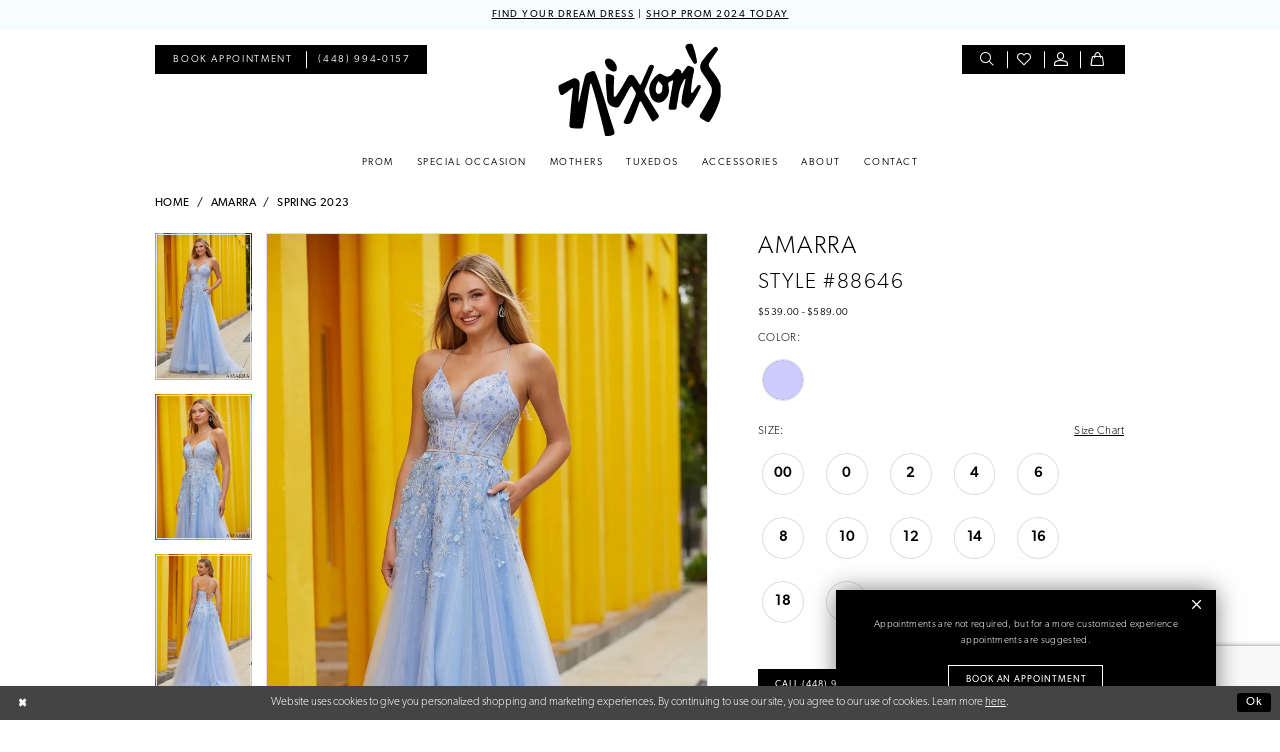

--- FILE ---
content_type: text/html; charset=utf-8
request_url: https://www.google.com/recaptcha/api2/anchor?ar=1&k=6Lcj_zIaAAAAAEPaGR6WdvVAhU7h1T3sbNdPWs4X&co=aHR0cHM6Ly93d3cubml4b25zY2xvdGhpbmcuY29tOjQ0Mw..&hl=en&v=PoyoqOPhxBO7pBk68S4YbpHZ&size=invisible&anchor-ms=20000&execute-ms=30000&cb=774vys120u0y
body_size: 48719
content:
<!DOCTYPE HTML><html dir="ltr" lang="en"><head><meta http-equiv="Content-Type" content="text/html; charset=UTF-8">
<meta http-equiv="X-UA-Compatible" content="IE=edge">
<title>reCAPTCHA</title>
<style type="text/css">
/* cyrillic-ext */
@font-face {
  font-family: 'Roboto';
  font-style: normal;
  font-weight: 400;
  font-stretch: 100%;
  src: url(//fonts.gstatic.com/s/roboto/v48/KFO7CnqEu92Fr1ME7kSn66aGLdTylUAMa3GUBHMdazTgWw.woff2) format('woff2');
  unicode-range: U+0460-052F, U+1C80-1C8A, U+20B4, U+2DE0-2DFF, U+A640-A69F, U+FE2E-FE2F;
}
/* cyrillic */
@font-face {
  font-family: 'Roboto';
  font-style: normal;
  font-weight: 400;
  font-stretch: 100%;
  src: url(//fonts.gstatic.com/s/roboto/v48/KFO7CnqEu92Fr1ME7kSn66aGLdTylUAMa3iUBHMdazTgWw.woff2) format('woff2');
  unicode-range: U+0301, U+0400-045F, U+0490-0491, U+04B0-04B1, U+2116;
}
/* greek-ext */
@font-face {
  font-family: 'Roboto';
  font-style: normal;
  font-weight: 400;
  font-stretch: 100%;
  src: url(//fonts.gstatic.com/s/roboto/v48/KFO7CnqEu92Fr1ME7kSn66aGLdTylUAMa3CUBHMdazTgWw.woff2) format('woff2');
  unicode-range: U+1F00-1FFF;
}
/* greek */
@font-face {
  font-family: 'Roboto';
  font-style: normal;
  font-weight: 400;
  font-stretch: 100%;
  src: url(//fonts.gstatic.com/s/roboto/v48/KFO7CnqEu92Fr1ME7kSn66aGLdTylUAMa3-UBHMdazTgWw.woff2) format('woff2');
  unicode-range: U+0370-0377, U+037A-037F, U+0384-038A, U+038C, U+038E-03A1, U+03A3-03FF;
}
/* math */
@font-face {
  font-family: 'Roboto';
  font-style: normal;
  font-weight: 400;
  font-stretch: 100%;
  src: url(//fonts.gstatic.com/s/roboto/v48/KFO7CnqEu92Fr1ME7kSn66aGLdTylUAMawCUBHMdazTgWw.woff2) format('woff2');
  unicode-range: U+0302-0303, U+0305, U+0307-0308, U+0310, U+0312, U+0315, U+031A, U+0326-0327, U+032C, U+032F-0330, U+0332-0333, U+0338, U+033A, U+0346, U+034D, U+0391-03A1, U+03A3-03A9, U+03B1-03C9, U+03D1, U+03D5-03D6, U+03F0-03F1, U+03F4-03F5, U+2016-2017, U+2034-2038, U+203C, U+2040, U+2043, U+2047, U+2050, U+2057, U+205F, U+2070-2071, U+2074-208E, U+2090-209C, U+20D0-20DC, U+20E1, U+20E5-20EF, U+2100-2112, U+2114-2115, U+2117-2121, U+2123-214F, U+2190, U+2192, U+2194-21AE, U+21B0-21E5, U+21F1-21F2, U+21F4-2211, U+2213-2214, U+2216-22FF, U+2308-230B, U+2310, U+2319, U+231C-2321, U+2336-237A, U+237C, U+2395, U+239B-23B7, U+23D0, U+23DC-23E1, U+2474-2475, U+25AF, U+25B3, U+25B7, U+25BD, U+25C1, U+25CA, U+25CC, U+25FB, U+266D-266F, U+27C0-27FF, U+2900-2AFF, U+2B0E-2B11, U+2B30-2B4C, U+2BFE, U+3030, U+FF5B, U+FF5D, U+1D400-1D7FF, U+1EE00-1EEFF;
}
/* symbols */
@font-face {
  font-family: 'Roboto';
  font-style: normal;
  font-weight: 400;
  font-stretch: 100%;
  src: url(//fonts.gstatic.com/s/roboto/v48/KFO7CnqEu92Fr1ME7kSn66aGLdTylUAMaxKUBHMdazTgWw.woff2) format('woff2');
  unicode-range: U+0001-000C, U+000E-001F, U+007F-009F, U+20DD-20E0, U+20E2-20E4, U+2150-218F, U+2190, U+2192, U+2194-2199, U+21AF, U+21E6-21F0, U+21F3, U+2218-2219, U+2299, U+22C4-22C6, U+2300-243F, U+2440-244A, U+2460-24FF, U+25A0-27BF, U+2800-28FF, U+2921-2922, U+2981, U+29BF, U+29EB, U+2B00-2BFF, U+4DC0-4DFF, U+FFF9-FFFB, U+10140-1018E, U+10190-1019C, U+101A0, U+101D0-101FD, U+102E0-102FB, U+10E60-10E7E, U+1D2C0-1D2D3, U+1D2E0-1D37F, U+1F000-1F0FF, U+1F100-1F1AD, U+1F1E6-1F1FF, U+1F30D-1F30F, U+1F315, U+1F31C, U+1F31E, U+1F320-1F32C, U+1F336, U+1F378, U+1F37D, U+1F382, U+1F393-1F39F, U+1F3A7-1F3A8, U+1F3AC-1F3AF, U+1F3C2, U+1F3C4-1F3C6, U+1F3CA-1F3CE, U+1F3D4-1F3E0, U+1F3ED, U+1F3F1-1F3F3, U+1F3F5-1F3F7, U+1F408, U+1F415, U+1F41F, U+1F426, U+1F43F, U+1F441-1F442, U+1F444, U+1F446-1F449, U+1F44C-1F44E, U+1F453, U+1F46A, U+1F47D, U+1F4A3, U+1F4B0, U+1F4B3, U+1F4B9, U+1F4BB, U+1F4BF, U+1F4C8-1F4CB, U+1F4D6, U+1F4DA, U+1F4DF, U+1F4E3-1F4E6, U+1F4EA-1F4ED, U+1F4F7, U+1F4F9-1F4FB, U+1F4FD-1F4FE, U+1F503, U+1F507-1F50B, U+1F50D, U+1F512-1F513, U+1F53E-1F54A, U+1F54F-1F5FA, U+1F610, U+1F650-1F67F, U+1F687, U+1F68D, U+1F691, U+1F694, U+1F698, U+1F6AD, U+1F6B2, U+1F6B9-1F6BA, U+1F6BC, U+1F6C6-1F6CF, U+1F6D3-1F6D7, U+1F6E0-1F6EA, U+1F6F0-1F6F3, U+1F6F7-1F6FC, U+1F700-1F7FF, U+1F800-1F80B, U+1F810-1F847, U+1F850-1F859, U+1F860-1F887, U+1F890-1F8AD, U+1F8B0-1F8BB, U+1F8C0-1F8C1, U+1F900-1F90B, U+1F93B, U+1F946, U+1F984, U+1F996, U+1F9E9, U+1FA00-1FA6F, U+1FA70-1FA7C, U+1FA80-1FA89, U+1FA8F-1FAC6, U+1FACE-1FADC, U+1FADF-1FAE9, U+1FAF0-1FAF8, U+1FB00-1FBFF;
}
/* vietnamese */
@font-face {
  font-family: 'Roboto';
  font-style: normal;
  font-weight: 400;
  font-stretch: 100%;
  src: url(//fonts.gstatic.com/s/roboto/v48/KFO7CnqEu92Fr1ME7kSn66aGLdTylUAMa3OUBHMdazTgWw.woff2) format('woff2');
  unicode-range: U+0102-0103, U+0110-0111, U+0128-0129, U+0168-0169, U+01A0-01A1, U+01AF-01B0, U+0300-0301, U+0303-0304, U+0308-0309, U+0323, U+0329, U+1EA0-1EF9, U+20AB;
}
/* latin-ext */
@font-face {
  font-family: 'Roboto';
  font-style: normal;
  font-weight: 400;
  font-stretch: 100%;
  src: url(//fonts.gstatic.com/s/roboto/v48/KFO7CnqEu92Fr1ME7kSn66aGLdTylUAMa3KUBHMdazTgWw.woff2) format('woff2');
  unicode-range: U+0100-02BA, U+02BD-02C5, U+02C7-02CC, U+02CE-02D7, U+02DD-02FF, U+0304, U+0308, U+0329, U+1D00-1DBF, U+1E00-1E9F, U+1EF2-1EFF, U+2020, U+20A0-20AB, U+20AD-20C0, U+2113, U+2C60-2C7F, U+A720-A7FF;
}
/* latin */
@font-face {
  font-family: 'Roboto';
  font-style: normal;
  font-weight: 400;
  font-stretch: 100%;
  src: url(//fonts.gstatic.com/s/roboto/v48/KFO7CnqEu92Fr1ME7kSn66aGLdTylUAMa3yUBHMdazQ.woff2) format('woff2');
  unicode-range: U+0000-00FF, U+0131, U+0152-0153, U+02BB-02BC, U+02C6, U+02DA, U+02DC, U+0304, U+0308, U+0329, U+2000-206F, U+20AC, U+2122, U+2191, U+2193, U+2212, U+2215, U+FEFF, U+FFFD;
}
/* cyrillic-ext */
@font-face {
  font-family: 'Roboto';
  font-style: normal;
  font-weight: 500;
  font-stretch: 100%;
  src: url(//fonts.gstatic.com/s/roboto/v48/KFO7CnqEu92Fr1ME7kSn66aGLdTylUAMa3GUBHMdazTgWw.woff2) format('woff2');
  unicode-range: U+0460-052F, U+1C80-1C8A, U+20B4, U+2DE0-2DFF, U+A640-A69F, U+FE2E-FE2F;
}
/* cyrillic */
@font-face {
  font-family: 'Roboto';
  font-style: normal;
  font-weight: 500;
  font-stretch: 100%;
  src: url(//fonts.gstatic.com/s/roboto/v48/KFO7CnqEu92Fr1ME7kSn66aGLdTylUAMa3iUBHMdazTgWw.woff2) format('woff2');
  unicode-range: U+0301, U+0400-045F, U+0490-0491, U+04B0-04B1, U+2116;
}
/* greek-ext */
@font-face {
  font-family: 'Roboto';
  font-style: normal;
  font-weight: 500;
  font-stretch: 100%;
  src: url(//fonts.gstatic.com/s/roboto/v48/KFO7CnqEu92Fr1ME7kSn66aGLdTylUAMa3CUBHMdazTgWw.woff2) format('woff2');
  unicode-range: U+1F00-1FFF;
}
/* greek */
@font-face {
  font-family: 'Roboto';
  font-style: normal;
  font-weight: 500;
  font-stretch: 100%;
  src: url(//fonts.gstatic.com/s/roboto/v48/KFO7CnqEu92Fr1ME7kSn66aGLdTylUAMa3-UBHMdazTgWw.woff2) format('woff2');
  unicode-range: U+0370-0377, U+037A-037F, U+0384-038A, U+038C, U+038E-03A1, U+03A3-03FF;
}
/* math */
@font-face {
  font-family: 'Roboto';
  font-style: normal;
  font-weight: 500;
  font-stretch: 100%;
  src: url(//fonts.gstatic.com/s/roboto/v48/KFO7CnqEu92Fr1ME7kSn66aGLdTylUAMawCUBHMdazTgWw.woff2) format('woff2');
  unicode-range: U+0302-0303, U+0305, U+0307-0308, U+0310, U+0312, U+0315, U+031A, U+0326-0327, U+032C, U+032F-0330, U+0332-0333, U+0338, U+033A, U+0346, U+034D, U+0391-03A1, U+03A3-03A9, U+03B1-03C9, U+03D1, U+03D5-03D6, U+03F0-03F1, U+03F4-03F5, U+2016-2017, U+2034-2038, U+203C, U+2040, U+2043, U+2047, U+2050, U+2057, U+205F, U+2070-2071, U+2074-208E, U+2090-209C, U+20D0-20DC, U+20E1, U+20E5-20EF, U+2100-2112, U+2114-2115, U+2117-2121, U+2123-214F, U+2190, U+2192, U+2194-21AE, U+21B0-21E5, U+21F1-21F2, U+21F4-2211, U+2213-2214, U+2216-22FF, U+2308-230B, U+2310, U+2319, U+231C-2321, U+2336-237A, U+237C, U+2395, U+239B-23B7, U+23D0, U+23DC-23E1, U+2474-2475, U+25AF, U+25B3, U+25B7, U+25BD, U+25C1, U+25CA, U+25CC, U+25FB, U+266D-266F, U+27C0-27FF, U+2900-2AFF, U+2B0E-2B11, U+2B30-2B4C, U+2BFE, U+3030, U+FF5B, U+FF5D, U+1D400-1D7FF, U+1EE00-1EEFF;
}
/* symbols */
@font-face {
  font-family: 'Roboto';
  font-style: normal;
  font-weight: 500;
  font-stretch: 100%;
  src: url(//fonts.gstatic.com/s/roboto/v48/KFO7CnqEu92Fr1ME7kSn66aGLdTylUAMaxKUBHMdazTgWw.woff2) format('woff2');
  unicode-range: U+0001-000C, U+000E-001F, U+007F-009F, U+20DD-20E0, U+20E2-20E4, U+2150-218F, U+2190, U+2192, U+2194-2199, U+21AF, U+21E6-21F0, U+21F3, U+2218-2219, U+2299, U+22C4-22C6, U+2300-243F, U+2440-244A, U+2460-24FF, U+25A0-27BF, U+2800-28FF, U+2921-2922, U+2981, U+29BF, U+29EB, U+2B00-2BFF, U+4DC0-4DFF, U+FFF9-FFFB, U+10140-1018E, U+10190-1019C, U+101A0, U+101D0-101FD, U+102E0-102FB, U+10E60-10E7E, U+1D2C0-1D2D3, U+1D2E0-1D37F, U+1F000-1F0FF, U+1F100-1F1AD, U+1F1E6-1F1FF, U+1F30D-1F30F, U+1F315, U+1F31C, U+1F31E, U+1F320-1F32C, U+1F336, U+1F378, U+1F37D, U+1F382, U+1F393-1F39F, U+1F3A7-1F3A8, U+1F3AC-1F3AF, U+1F3C2, U+1F3C4-1F3C6, U+1F3CA-1F3CE, U+1F3D4-1F3E0, U+1F3ED, U+1F3F1-1F3F3, U+1F3F5-1F3F7, U+1F408, U+1F415, U+1F41F, U+1F426, U+1F43F, U+1F441-1F442, U+1F444, U+1F446-1F449, U+1F44C-1F44E, U+1F453, U+1F46A, U+1F47D, U+1F4A3, U+1F4B0, U+1F4B3, U+1F4B9, U+1F4BB, U+1F4BF, U+1F4C8-1F4CB, U+1F4D6, U+1F4DA, U+1F4DF, U+1F4E3-1F4E6, U+1F4EA-1F4ED, U+1F4F7, U+1F4F9-1F4FB, U+1F4FD-1F4FE, U+1F503, U+1F507-1F50B, U+1F50D, U+1F512-1F513, U+1F53E-1F54A, U+1F54F-1F5FA, U+1F610, U+1F650-1F67F, U+1F687, U+1F68D, U+1F691, U+1F694, U+1F698, U+1F6AD, U+1F6B2, U+1F6B9-1F6BA, U+1F6BC, U+1F6C6-1F6CF, U+1F6D3-1F6D7, U+1F6E0-1F6EA, U+1F6F0-1F6F3, U+1F6F7-1F6FC, U+1F700-1F7FF, U+1F800-1F80B, U+1F810-1F847, U+1F850-1F859, U+1F860-1F887, U+1F890-1F8AD, U+1F8B0-1F8BB, U+1F8C0-1F8C1, U+1F900-1F90B, U+1F93B, U+1F946, U+1F984, U+1F996, U+1F9E9, U+1FA00-1FA6F, U+1FA70-1FA7C, U+1FA80-1FA89, U+1FA8F-1FAC6, U+1FACE-1FADC, U+1FADF-1FAE9, U+1FAF0-1FAF8, U+1FB00-1FBFF;
}
/* vietnamese */
@font-face {
  font-family: 'Roboto';
  font-style: normal;
  font-weight: 500;
  font-stretch: 100%;
  src: url(//fonts.gstatic.com/s/roboto/v48/KFO7CnqEu92Fr1ME7kSn66aGLdTylUAMa3OUBHMdazTgWw.woff2) format('woff2');
  unicode-range: U+0102-0103, U+0110-0111, U+0128-0129, U+0168-0169, U+01A0-01A1, U+01AF-01B0, U+0300-0301, U+0303-0304, U+0308-0309, U+0323, U+0329, U+1EA0-1EF9, U+20AB;
}
/* latin-ext */
@font-face {
  font-family: 'Roboto';
  font-style: normal;
  font-weight: 500;
  font-stretch: 100%;
  src: url(//fonts.gstatic.com/s/roboto/v48/KFO7CnqEu92Fr1ME7kSn66aGLdTylUAMa3KUBHMdazTgWw.woff2) format('woff2');
  unicode-range: U+0100-02BA, U+02BD-02C5, U+02C7-02CC, U+02CE-02D7, U+02DD-02FF, U+0304, U+0308, U+0329, U+1D00-1DBF, U+1E00-1E9F, U+1EF2-1EFF, U+2020, U+20A0-20AB, U+20AD-20C0, U+2113, U+2C60-2C7F, U+A720-A7FF;
}
/* latin */
@font-face {
  font-family: 'Roboto';
  font-style: normal;
  font-weight: 500;
  font-stretch: 100%;
  src: url(//fonts.gstatic.com/s/roboto/v48/KFO7CnqEu92Fr1ME7kSn66aGLdTylUAMa3yUBHMdazQ.woff2) format('woff2');
  unicode-range: U+0000-00FF, U+0131, U+0152-0153, U+02BB-02BC, U+02C6, U+02DA, U+02DC, U+0304, U+0308, U+0329, U+2000-206F, U+20AC, U+2122, U+2191, U+2193, U+2212, U+2215, U+FEFF, U+FFFD;
}
/* cyrillic-ext */
@font-face {
  font-family: 'Roboto';
  font-style: normal;
  font-weight: 900;
  font-stretch: 100%;
  src: url(//fonts.gstatic.com/s/roboto/v48/KFO7CnqEu92Fr1ME7kSn66aGLdTylUAMa3GUBHMdazTgWw.woff2) format('woff2');
  unicode-range: U+0460-052F, U+1C80-1C8A, U+20B4, U+2DE0-2DFF, U+A640-A69F, U+FE2E-FE2F;
}
/* cyrillic */
@font-face {
  font-family: 'Roboto';
  font-style: normal;
  font-weight: 900;
  font-stretch: 100%;
  src: url(//fonts.gstatic.com/s/roboto/v48/KFO7CnqEu92Fr1ME7kSn66aGLdTylUAMa3iUBHMdazTgWw.woff2) format('woff2');
  unicode-range: U+0301, U+0400-045F, U+0490-0491, U+04B0-04B1, U+2116;
}
/* greek-ext */
@font-face {
  font-family: 'Roboto';
  font-style: normal;
  font-weight: 900;
  font-stretch: 100%;
  src: url(//fonts.gstatic.com/s/roboto/v48/KFO7CnqEu92Fr1ME7kSn66aGLdTylUAMa3CUBHMdazTgWw.woff2) format('woff2');
  unicode-range: U+1F00-1FFF;
}
/* greek */
@font-face {
  font-family: 'Roboto';
  font-style: normal;
  font-weight: 900;
  font-stretch: 100%;
  src: url(//fonts.gstatic.com/s/roboto/v48/KFO7CnqEu92Fr1ME7kSn66aGLdTylUAMa3-UBHMdazTgWw.woff2) format('woff2');
  unicode-range: U+0370-0377, U+037A-037F, U+0384-038A, U+038C, U+038E-03A1, U+03A3-03FF;
}
/* math */
@font-face {
  font-family: 'Roboto';
  font-style: normal;
  font-weight: 900;
  font-stretch: 100%;
  src: url(//fonts.gstatic.com/s/roboto/v48/KFO7CnqEu92Fr1ME7kSn66aGLdTylUAMawCUBHMdazTgWw.woff2) format('woff2');
  unicode-range: U+0302-0303, U+0305, U+0307-0308, U+0310, U+0312, U+0315, U+031A, U+0326-0327, U+032C, U+032F-0330, U+0332-0333, U+0338, U+033A, U+0346, U+034D, U+0391-03A1, U+03A3-03A9, U+03B1-03C9, U+03D1, U+03D5-03D6, U+03F0-03F1, U+03F4-03F5, U+2016-2017, U+2034-2038, U+203C, U+2040, U+2043, U+2047, U+2050, U+2057, U+205F, U+2070-2071, U+2074-208E, U+2090-209C, U+20D0-20DC, U+20E1, U+20E5-20EF, U+2100-2112, U+2114-2115, U+2117-2121, U+2123-214F, U+2190, U+2192, U+2194-21AE, U+21B0-21E5, U+21F1-21F2, U+21F4-2211, U+2213-2214, U+2216-22FF, U+2308-230B, U+2310, U+2319, U+231C-2321, U+2336-237A, U+237C, U+2395, U+239B-23B7, U+23D0, U+23DC-23E1, U+2474-2475, U+25AF, U+25B3, U+25B7, U+25BD, U+25C1, U+25CA, U+25CC, U+25FB, U+266D-266F, U+27C0-27FF, U+2900-2AFF, U+2B0E-2B11, U+2B30-2B4C, U+2BFE, U+3030, U+FF5B, U+FF5D, U+1D400-1D7FF, U+1EE00-1EEFF;
}
/* symbols */
@font-face {
  font-family: 'Roboto';
  font-style: normal;
  font-weight: 900;
  font-stretch: 100%;
  src: url(//fonts.gstatic.com/s/roboto/v48/KFO7CnqEu92Fr1ME7kSn66aGLdTylUAMaxKUBHMdazTgWw.woff2) format('woff2');
  unicode-range: U+0001-000C, U+000E-001F, U+007F-009F, U+20DD-20E0, U+20E2-20E4, U+2150-218F, U+2190, U+2192, U+2194-2199, U+21AF, U+21E6-21F0, U+21F3, U+2218-2219, U+2299, U+22C4-22C6, U+2300-243F, U+2440-244A, U+2460-24FF, U+25A0-27BF, U+2800-28FF, U+2921-2922, U+2981, U+29BF, U+29EB, U+2B00-2BFF, U+4DC0-4DFF, U+FFF9-FFFB, U+10140-1018E, U+10190-1019C, U+101A0, U+101D0-101FD, U+102E0-102FB, U+10E60-10E7E, U+1D2C0-1D2D3, U+1D2E0-1D37F, U+1F000-1F0FF, U+1F100-1F1AD, U+1F1E6-1F1FF, U+1F30D-1F30F, U+1F315, U+1F31C, U+1F31E, U+1F320-1F32C, U+1F336, U+1F378, U+1F37D, U+1F382, U+1F393-1F39F, U+1F3A7-1F3A8, U+1F3AC-1F3AF, U+1F3C2, U+1F3C4-1F3C6, U+1F3CA-1F3CE, U+1F3D4-1F3E0, U+1F3ED, U+1F3F1-1F3F3, U+1F3F5-1F3F7, U+1F408, U+1F415, U+1F41F, U+1F426, U+1F43F, U+1F441-1F442, U+1F444, U+1F446-1F449, U+1F44C-1F44E, U+1F453, U+1F46A, U+1F47D, U+1F4A3, U+1F4B0, U+1F4B3, U+1F4B9, U+1F4BB, U+1F4BF, U+1F4C8-1F4CB, U+1F4D6, U+1F4DA, U+1F4DF, U+1F4E3-1F4E6, U+1F4EA-1F4ED, U+1F4F7, U+1F4F9-1F4FB, U+1F4FD-1F4FE, U+1F503, U+1F507-1F50B, U+1F50D, U+1F512-1F513, U+1F53E-1F54A, U+1F54F-1F5FA, U+1F610, U+1F650-1F67F, U+1F687, U+1F68D, U+1F691, U+1F694, U+1F698, U+1F6AD, U+1F6B2, U+1F6B9-1F6BA, U+1F6BC, U+1F6C6-1F6CF, U+1F6D3-1F6D7, U+1F6E0-1F6EA, U+1F6F0-1F6F3, U+1F6F7-1F6FC, U+1F700-1F7FF, U+1F800-1F80B, U+1F810-1F847, U+1F850-1F859, U+1F860-1F887, U+1F890-1F8AD, U+1F8B0-1F8BB, U+1F8C0-1F8C1, U+1F900-1F90B, U+1F93B, U+1F946, U+1F984, U+1F996, U+1F9E9, U+1FA00-1FA6F, U+1FA70-1FA7C, U+1FA80-1FA89, U+1FA8F-1FAC6, U+1FACE-1FADC, U+1FADF-1FAE9, U+1FAF0-1FAF8, U+1FB00-1FBFF;
}
/* vietnamese */
@font-face {
  font-family: 'Roboto';
  font-style: normal;
  font-weight: 900;
  font-stretch: 100%;
  src: url(//fonts.gstatic.com/s/roboto/v48/KFO7CnqEu92Fr1ME7kSn66aGLdTylUAMa3OUBHMdazTgWw.woff2) format('woff2');
  unicode-range: U+0102-0103, U+0110-0111, U+0128-0129, U+0168-0169, U+01A0-01A1, U+01AF-01B0, U+0300-0301, U+0303-0304, U+0308-0309, U+0323, U+0329, U+1EA0-1EF9, U+20AB;
}
/* latin-ext */
@font-face {
  font-family: 'Roboto';
  font-style: normal;
  font-weight: 900;
  font-stretch: 100%;
  src: url(//fonts.gstatic.com/s/roboto/v48/KFO7CnqEu92Fr1ME7kSn66aGLdTylUAMa3KUBHMdazTgWw.woff2) format('woff2');
  unicode-range: U+0100-02BA, U+02BD-02C5, U+02C7-02CC, U+02CE-02D7, U+02DD-02FF, U+0304, U+0308, U+0329, U+1D00-1DBF, U+1E00-1E9F, U+1EF2-1EFF, U+2020, U+20A0-20AB, U+20AD-20C0, U+2113, U+2C60-2C7F, U+A720-A7FF;
}
/* latin */
@font-face {
  font-family: 'Roboto';
  font-style: normal;
  font-weight: 900;
  font-stretch: 100%;
  src: url(//fonts.gstatic.com/s/roboto/v48/KFO7CnqEu92Fr1ME7kSn66aGLdTylUAMa3yUBHMdazQ.woff2) format('woff2');
  unicode-range: U+0000-00FF, U+0131, U+0152-0153, U+02BB-02BC, U+02C6, U+02DA, U+02DC, U+0304, U+0308, U+0329, U+2000-206F, U+20AC, U+2122, U+2191, U+2193, U+2212, U+2215, U+FEFF, U+FFFD;
}

</style>
<link rel="stylesheet" type="text/css" href="https://www.gstatic.com/recaptcha/releases/PoyoqOPhxBO7pBk68S4YbpHZ/styles__ltr.css">
<script nonce="uXDCMOei6f0tIG7nxS6bKg" type="text/javascript">window['__recaptcha_api'] = 'https://www.google.com/recaptcha/api2/';</script>
<script type="text/javascript" src="https://www.gstatic.com/recaptcha/releases/PoyoqOPhxBO7pBk68S4YbpHZ/recaptcha__en.js" nonce="uXDCMOei6f0tIG7nxS6bKg">
      
    </script></head>
<body><div id="rc-anchor-alert" class="rc-anchor-alert"></div>
<input type="hidden" id="recaptcha-token" value="[base64]">
<script type="text/javascript" nonce="uXDCMOei6f0tIG7nxS6bKg">
      recaptcha.anchor.Main.init("[\x22ainput\x22,[\x22bgdata\x22,\x22\x22,\[base64]/[base64]/MjU1Ong/[base64]/[base64]/[base64]/[base64]/[base64]/[base64]/[base64]/[base64]/[base64]/[base64]/[base64]/[base64]/[base64]/[base64]/[base64]\\u003d\x22,\[base64]\\u003d\\u003d\x22,\[base64]/[base64]/EnzDn2Nvw693TEfCiRXDncOmVGBiS8KHD8KUwo/[base64]/[base64]/w67DpcO5MlMXbQHDh0k7RsKfcDrCr8OXwqPChsOxPsK0w4ldbsKLXsKrbXMaNgTDrAZ9w4kywpLDg8OxEcORU8O5QXJMQgbCtSosw7HCjEHDjAp8e0Izw7pVd8KBw6R1ZizDkMO2dMK4YMOtEMKtaFF8bDvDq0TDn8OOVMK1fcOswq/[base64]/DlcOLwojDsRNeV8O/[base64]/DtFk4w5LDhCsSw5dEQ27CjsKVwr3Du1bCqE3CoMKDwqBKw6ESw7ABwqYfwr7DljI3K8KRb8OswrzCuyV2w6xJwpMmDcOawpXCjz/ClcKuR8KhX8KIworDsQ3Drgxbwp3CmcOTw6kGwpdiw5HCgsOubQrDjhsOGXDCvmjDnQbCim54Dh/DrsOADxJ4wpLCvkLDqsKMPMKyEllDQ8OdScK2w4rCuHvCqcKfS8OCw7HCqcOSw4hCNQXCpsK1w64Mw57CnMO0TMKgTcKiw47DpsOuwpNrVMK1R8KLYMObwo4bw4NSSEhncQbCjcKFIx3DucK2w7xGw7TDiMOUYmTDqnl+wqHCtiwXHmgpBsKLdMK/Q0V/w4/Dg1J2w57CgQZJIMK+TQXDosO1wqAewqttwpETw5XCkMKvwrPDhWXCunZPw5pabsOpb0TDs8OHMcOEMCTDqS8nw57CvUjCrMO7w4nCgFNtCSDCh8KGw7h0SsKxwoFpwpfDkhfDuCwhw683w50SwoLDjCZYw6gmCMKiVil/fDzDtMOrQAPCjMOCwpJGwqNIw57CicOTw6kzXsO1w68uaB/Dp8Kew5Azwp0TecOmwoF/BsKFwqfCrkjDoEbCscOJwqVOWVwOw55UdMKWUFM6wrEeNMKtwqDCn05OG8K7b8KJU8KeEsOZECDDvEvDo8KVVsKbVF9Uw5ZVMAPDiMKOwogcecK0C8K7w7PDkA3CgRHDnDluI8KyAcKkwo/Dhn/CnwlLewrDnzQDw411w6h/[base64]/CosKnw4PDscKjw5Jow59Gb2bCl2fDvld1w5bDjDondHPCqAc+DAVvwpXDisKPwrYqw7LCm8OsV8OWAMKzCMKwF3Z6wpXDmTXCuhDCpATCrB7CtMK8O8KST3E+M25MMsOCw4JBw5U7ZMKpwrLDvkktHx4Tw73CjkEqez/DoQ84wqnDngMvJcKDQ8KPwrXDr0pywqU8wpXCvcKxw5PCnTxKwpl3w4k8wrrDvT0Bw49ELAguwpoKF8Ohw7jDo3spw4Vme8O/[base64]/CmRrDl8Kew5TDpiFJw5t3w4MVN8O1w4zDt1VcwpciKGZIw50Fa8OPBBTDgSpow7Jbw57DgU8gGUtawrIoC8OSAVZ2AsK0AsKfFm5Cw6PDnMK/wrl3JGfCpyTCpHDDoFRcT0nCrjPCq8KbIsOfwrdnSylMw6s6ZS7DlX0gTD01ewdNIVgMwoNkwpVzw7YrWsKhVcKwKHXDsT0JKCrCiMKrwo3Dn8Ogw65icsOZRkTCl2DDqnZ/wrx3ZMO0UQ1tw4Ajwp7DuMOew59UJ0t4woAFR2/CjsKVcyBkO0tQE0NBdG1/w6Byw5XCqkw2wpMVw4knw7Abw6AJw6sCwo0Mw5rDoATCkyJyw5fDqWFHKyUeQFQMwpV/[base64]/[base64]/DhsKvw4wMw7fDrUIcwq8KwoxYJFfCvMKdwpMowoJLwoFywo8Sw5p8wqRHXBE8w5zCvhPDicOewqjDvEJ5LsKjw5fDhcKaB1QNTg7Co8K1XwHDusObbMKtwqzCgjlSM8Kiw7wFH8Ogw5V1VMKVL8K5Q3Ajw6/DosOpwrPCjFMyw7gBwpLCl3/DnMKFZx9Bw4pUw69uOjHCv8OLa0nCrRsRwoJQw5ImVsOoYhMUw67CkcKBHMKdw6d7w7ZMdw8jcmrDrEYiXsOpay3Dn8OHesOAXFwMacOgMMOBw7/DqhjDt8OIwr4Pw6ZLc0Ryw6HCgAgqSsOvwpxhwoTCosKaFXsQw4bDsBFfwprDkyNeOljCnGjDpcOOTEpSw6zDusKuw7ouwo7Dql/CgEzCj0/[base64]/DkCVkw6HCq8OXwpYCesKAZAc8FMKRA3rCtBTDuMOwUDo4RsKLawMgwoYQamvDsgkbO37CpcOHwrMFUXvCh3/Cr3fDjjkUw4JTw77DusKMwpjCtcK1w5jDpEjCh8O/DHDCpsOWBcKVwokNOcKhRMOfw68kw4w1DxjClxPDin9/SMKCBWfCjRnDp2gdKzlqw78tw7tTwoEzwq3DujvDuMKJwrkWfMKAfh/CjDZUwoPDpMKAA25FM8OUIcOqeknDpcKNGwxuw4g7PMKEcMKqPgtyN8Ojw6vDvVlsw6l9wqXCkWLCpBTCjWJWZnPDusOTwr7CqsK3RUvCg8OxFicfJlZ/w77CoMKuW8KPNA/CscO2HRJJRj1dw6YNLMKdwpDChsO+wrxEXsOYEDIMwrHCozRCTMKZwofCrHokRx9yw5XDucKDLsOVw7vDpCgkIsOFdGjDswvDpx9awrQxK8ORAcO+w4HCj2TDi0cKOsOPwoJfV8Ouw6DDuMKywqBCK2BRwoXCrsOVUzh2TB/ChBUdMMOwccKMPlJTw7/DtTrDuMKidcKxW8KlZcOmS8KKd8OqwrxNwrE/HRDCnj82Hl/DoBPDvgE3wocdNQ5IBiAYBVTCu8K5Z8OADMKuw5/DvzrCow3DmsO/wqrDpllhw4jCpMOFw4QHJMKHc8OuwrbCvynCrQ7DhwE4T8KDVX7DhD5xJcKyw5dYw5p9ZMOwThYnwpDCuyZtJSgNw5rCjMK3JSjCrsO/[base64]/w5JBX2oPwrw1ZWfDiwPDkMO7w4DCksK/woQWwqtfw7RNWMOsw7V0wpDDk8OewoFBwqrDpsKBWMOfLMOGPsOyaTEtw65Ew6N5NcKCwp04XFjDp8KjZsOIYS3CqMOswp7DrhjCqcKqw5oQwpN+wrYxw5vCoQkUIcK9bUQhMMKUw6ApPTovw4DDmA3Cl2ZJw4bDpBTCrnTCqxBdw54ww7/Dpk0PczzDn0DCkcK9w4twwqBzWcKywpfDkUPDusKOwrFZw4bCkMOuw4TClX3DuMKnw5FHU8O6NHDCtsOVw7xpXGBIw5tBZ8Ozwp3CgFrDksOOw4HCuhLCocKqX1jCsnbCshfDqEhWDsOKRcK1QsKaYsKaw5tqEMKHTk17woNTJMOdw5HDihIJRWF/Rwc9w4jDp8Kew70oVMOqPxZLQh14esKoI08ACT5aVAlfwpIrYsO2w6tywrzCu8OPw75FZi5pK8KNw4Unwq/DtcO0HsO3QsOjw7PCt8KeIE87wpjCuMK/e8KpdsK4wpHCvsOHwoBBaHJ6WsOzQAleMEMhw4vCjMKpUGV5SmANe8O+wppow6I/w7oWwph8w7bCiWRpKcKPw6ISecOwwpbDhQdrw4XDjlbCvsKNZxrDqMOkV2sEw4VYw6hXw7JqWcKtf8ObOXHCoMO/DcK6QCpfdsOnwq8rw6R/P8OESUQqw5/Cv30qQ8KdFlDCkGLDpsKFw6vCtV9BbsK1McKnYi/DrcOUFQzCvcOdXUjCnMKWS0XDj8KZDSnChyXDvjTChzvDnW3DrBUjwpTCtsO+D8KZw5s9woZNwpPCoMK3O1B7CCd5wrPDi8Kww5Ytwq7Cn0rCmFsJO0HCmMKzXxjDtcKxQkXDqcK5TUjCj2vDpcKVKR3CmC/DksKRwr9Oc8ONFXldw5xTwr3Cj8KTw490QSAow6DDvMKqFcOXwpjDucOGw7h1wpgNLzxlZgbDnMKKcWLDncO/wo/ChyDCjy7Co8KgAcKaw45+wonChW1TFRoTw77CgzPDgMKMw5/CtXMAwpkGw6MVcMOpw5XDkMOAMsOgwot2w54hw4UlAxRiGDHDjWDDsVHCtMOwFsKXWi5Rw5k0PcOxbVRCw6jDnMOHYzPCmcOURGcZFcK5c8OgaWrDoGJLw59zASnDuiE/D3bCjsK5EsKfw6DDh1QIw7Ebw55WwpXDuiYJwqLDjcOjw6JdwrnDtMKSw5sJTcOOwqjDlSY/[base64]/Cn8Kiw4ANw5Ryw4Rywr3Ck8KQfsO7MMOzw7pLwpgyE8OsMTctwo7CrBAew73DtmwcwrPClmHCnVQiw6PCr8OlwphUODLCpcOpwq0Ac8O7f8K6wootFcOBGmQIWlTDocK3c8OfHsO3GQdZcsK8AMKSExdWLhzCt8Oxw7hYHcOPBFtLTk5Dw4rClcOBbFTDpi/DhA/DnhTCvcKhwqtuLMOTw4DCsDTCgsKxewvDuUo7UwxFV8Kqd8KkXTvDuQpew54qMAHDpcKfw5TCscOiBVEqwoTCrGhcVHPCvcKbwrHCqcKYw5/Dh8KKwqLDgMO7woFbam/[base64]/JMOJwrXDrMKxw6x8esKTLDd6w4vClMOJwrHCvEM3ATQlAsKfH0zCtcK+UyfDvMKUw6HDhcK8w57CnsOVYsOYw4PDk8OjQsKeWMK1wq0AOlfCrz9Ia8Kow4LDh8KxRsOcUMO5w6M1CUPCrTbDrBhqGyZoWippP3cHwo07w6cGwo/DlcKmI8K1w5jDokBANl8DX8K7XSLCssKtw4/DtsKSKH7DjsOUE2DCjsKoGm/DmxJwwoXDr10SwrbDqRoYI1PDq8OxaHkbdXJewpHDkx1+VRNhwocQEMKGwog6a8Kjwok6w6k/UsOnwqPDvDw5wpTDt3bCqMOFXkHDusKZVsOGGMKdwqzCncKoMWQGw77DuRN5NcKIwrQuaiHDpSgpw7lFFmRGw5rCgnBbwrXDpMO2aMK1w6TCrBfDpTwJwoPDji5YcSFRNVrDijBTVsONcifDkMO8w418Yi9Ewp8swow1OF3CjMK3cicQSTEewozClcOTETfCj0/Du2NGRcOIUcKTw4MxwrzCqsOaw5nCgsOAw6Q3GcKRwpJDLsKIw7DCkUzClsOywpbChDpqw4XCm0LCnXfCjcKWXXbDtyxuwrbChAcWw5/DpMKjw7LDgCrCgMO4w5JEwpfDjVvDvsKLPTsLw6PDog7Dr8KTfcOVR8OoDhPCtg1KdsKNUcOGCBbCmcOPw7RxCF7DqUYkacK+w7bCgMK7D8O/[base64]/[base64]/Dn8ONwpbCqiIiwqd/GcKSHcKsNMKiPsOAAC7DicOJw5Uyd0DCsCJuw7XDkyImw5MYOldGwq0rw59Owq3Ch8KSUcO3TQo0wqkZOMO8w53Cq8OtZzvCh00LwqU2w7/DpMKcBUzDrcOKSHTDlsKpwrLCgsOrw5/CicKjWcKXMWPDn8OOLcKxwqVlXQfDj8O+wqZ6eMKzwp/DlBYUdMO/cMKnw7vCjsKXCwfCg8OsBsO0w7PDjCLCpjXDicOTKywQwofDnMOxYng1wp9rwq8UC8OFwrRoC8KPwoLDtW/ChAxiPsKEw6XDsjJIw6bCkz5mw40Xw6k8w7N8EV/[base64]/DpSddKMKRC8O9w7TDp8KmETbCpXHCp8OKE8KBZ3rCjMOgwo3DlMOiaFDDjmscwpEKw4vChXtSwo0yWgrDnsKAHsOxwrLCiCI0w7gtPArCsSjCuj4WPMOwcRnDkybDqn/Dn8Knf8KEKUbDi8OkCT4UWsKGb0LCgMKWSMO5Q8Olw7ZkTiXCl8KmLsOTOcOZwobDj8KIwpbDmGXCtGY7GcKwU2fDt8O/[base64]/CgMKHw4Nyw5w9UnTDq0RIwo4uwr7DgC/[base64]/YsONd8OZXC7CtsOuwpjCjcO7wp3Dr8O7KQLDtBR1wpYzNcOhH8O4DiPCqDViWSAOw7bCtWUdczQwe8KyJcKmwrsfwrJqZsKwHArDi0jDiMOATAnDtkx4XcKjwrvCrFDDmcKYw71veAzCksKowqLDk114w7TDpAPDhcO+w6/DqwTDng3CgcKdw7dYWcKTL8K2w6I+eH7DgkICZ8Kvwq0HwpjClEvDvx/[base64]/DoGNtwr83MVoAwrpfw63DksObMAwnw4lxw63DgMKaAsOfw6t8w5J9MsKUwrg7w4LDpzdnDARAwqY/[base64]/CH1zLlR8wonCmMOWw6gcPCbDq0LDlsO2w7TCjAjDusO5CxjDo8KPJsK7Z8K/wo/CnSrCmsOKwpzCqSrCmMOzwoPDvMKEw4cSw7I3fMOLYQPCusKxw4TColnCuMO5w4XDvRodIcODw73Dmw/CpVDDm8KoSWvDtx3CnMO5EXDDnHg+WcK+wqjDmgkZXibCgcKvw7Q5flcKwoTDtQXDrmV/[base64]/Dq8Kpw77DiBNmAcO9KR0mU2bDgR/DpmXClMKxSsOZRh8MIMOtw513ecK9I8OTwpw7N8KxwrTDiMKJwqcqR18uWk4iwo/[base64]/CvTZ6w4gXw6rDqsO5Om4Jwp/[base64]/Cu3rDt3dnw7MRwqrCgUlJwq/Du8K9w747TXrDsXLDpsOgMX/Dl8Owwq5MFMOuwpvDuBIWw581w6TCpsOlw5BRw4huLnXDjDMGw68nwrfDmMO5X2fCoEceNgPCi8OPwpg2w5/[base64]/DiMKuwqnClcK8w643wq7Cm2TCpApnw57CpcKKcWNgw4Q4w4bClW5PUMOqUcOrecKXS8OywpXDrHnDpcOPw7TDqEkwFcK5OMOVQWvDrwx/fcONb8K8wrjDrVMGQyfDtMKZwqnDm8KEw50RHyrDryfCpw4qEVdNwoZ7BMORw4PDtMKfwqjDg8OMw73ClsOjNcKKw44VccO+Jj0wcWvCmcKaw7IOwo4owq8PUcKzwofDvzwbwpB/QChMwqZzw6RVX8OfM8OGw63CkMKew4Bpw5LDncKvwqjDg8KERGzDkSvDgDwFIDhQDGTCq8Ore8ODdMKYKsK/[base64]/DsX4iwrscwoljwp9vOMOZwopeIRZ5GgbDi3zClsOYw77CjBfDucKTPgjDtsK9w5LCqsOsw4DDusKzwrUgwo42wrZKfRQIw4Apwrw1wqHDgwPChVF1fARfwpvDjDNdw6XDuMO+wo/DiBsZaMKiw4MswrDCqsOeZsKCEQfCnyHCvG3CtD10w7lAwrzCqSVDb8OwecKOXMKgw4kRFFtPDT3DtMOKQn03wpjCnljCvijCkcOMYsK3w7IpwoxYwoU8woPCqiPCgzRITjAJaU3Cty3DuB/DnTlHH8OVw7diw4TDi1DCocOIwqfDocKaQUrCrsKtwoU7w67CrcKlwqsXW8KaX8KywoLClMOow5BBwoQEYsKXwrLCmsKYIMKow6w9PMKVwrlLFhfDgTHCuMOJV8O9SsOrwqHDnwEJRMOqSsOywrp5w6dWw6tEw5piKMKbXW/Cn1RMw4MeFHB9DE/Cq8KcwpogbMOAw7nDlsOrw4tYByRVLMOBw6Now5pWDyFZckDDgcObAVrCtsO3w5EoCCvDrsOvwq3Cp2bDrAnDlMKeQ2nDsxgQH2DDl8ORwqvCocKuY8O/MU9rwromw4TCq8Ogw6vDtRcEJmdgOjtzw69xwo0/[base64]/wrpEw44vwohFw6E5w7fDqcOXScK1fMKcwq0+ZsKJWcOmwpZFwr/CtcOow7TDl2PDrMKDayclUMKJw4zDq8ObBMKPwqrCnT53w7kCw4lZwqTDpGnDm8O4UsO3QsOidMOzAMO9OcOTw5XCj3nDnMK9w5rClmTClFDDuBzDhRLDn8OFwplCKcOhMMK/J8KBw5NZw5xNwoQTw4Vow5lewqE0HXV7D8Kfwrogw57CqhQ/JzYlw43CrVsvw4Unw4UMwpnCv8ONw6jCvx54w4Y/DMKxIMOaacK3bMKMUFnDiyJ7bBx8wojCocOPV8KcMC/Dr8KXR8O1w4JQw4TCnX/[base64]/ZMOfw70wS8Onw74dw5JhwqMeaXDCgcKgU8OfUD/[base64]/[base64]/w4pTXRPDncKYUMOkw7QSw4QcIsK6w5HDicOIwrfCusO9Yjt7RWZgwolLcnXDoT50w5bCvDwZLWbCmMKXISV6NlHDr8Kdw5QEw5rCtm3DgSvCgjnDp8KALVQ/HAgibm9dcsKrw6YYNhAHD8OSZsOdRsOLw68yAGs6YXRHw4LCksKfaE9gQwLDhMK1wr1hw53Dp1cxwrpjBSAlf8O/w71OLcOWZGNSw7vDocOGwqRNwpkXw7MHO8OAw6DCn8OiYsO4TnNqwoDDuMOow6/[base64]/DunnDpcOufGHDqiDCkXJdaMOgw6APw4TCnMKZwp1Sw5F9w7csO0U8C0sJMFvCnsKAdcOVehshA8OYw748X8OfwqxOS8KAKwxJw5JIJcKWwpHDvMKsWhVUw4l+w4/CjkjCmsK2w6M5Nw/CuMKzw7TCpCN2BcKUwq/DkX7ClcK+w5Jgw6B7Jm7CisKQw77DjXjCssKxVMOjEiVpworDtiM6SDsZwqt4w7/ClcKQwqXDocO/w7fDhHHClcOvw5oqw4UAw6lHMMKIw7HCgWzCuzPCkD0HKcOtMcK2Dis/[base64]/[base64]/Cj8K+w5/[base64]/[base64]/CmMKUwodcwp7DvHTDoxfCssKOwoN9SE4bV0PCry3Cnh/CnsO6wrLDscOWXcOTYsOHw4pUP8KrwqZ9w6dDwo94w6VsCsOXw6DCtmLCqcKLPjQAJcK1w5XDoz1gw4AzccKnQcOxex/[base64]/DicOdFQPDr8KZHyrDplbCi0/Dl8Krw7UsOcONWnscLQ1iZG13w7zDohwCw6jCqTjDj8Kiwqkkw7jCjWA5Bw/Di0EbMxDDtjYOwokkC3fDpsOYwo/Cmm9Nw4R4w5bDocKswrvCuXHCnMOAwpU7wp/CrsK+fsKbDk4Gw5gaRsOgWcORHSh+aMOnw4zChTXDmlJPw5pUcMKCw6zDgsO+w61CWsK0w6HCg0fDjFcUXkoow6FgKU7Cr8Kjw51JMzZ2dVoFwpNRw7YFFsKTHCsFwp05w7lOajTDucKiwpBuw4XDm3d1TsOHaH1gd8Obw6jDv8O8DcK1H8K5b8O/w7EZPX5Sw4hlOnXCnzfChsK5w4Yfwpktw6EKcFPDrMKFTgoVwrjDscKwwqMywr3DvsOIw5FHXSYAw7AYw4DCi8Kla8ODwo1Uc8O2w4Z1IsOKw6tTPj/[base64]/Cm8K0wqMkV2nDpcOLBsOTQcOvw54vw7Y9LhvDusOlOsOdZsOXL3zDg1wtw77Ck8OnDlzCiT7ClW1nw5LChiM1NcOkGcO/wrbCllQKwrTDk2XDiTfCokfCs2zDogbDu8K8w4oTRcK/JVzDsTfCvsO6VMOTSyPDhEfComLDgC3CjsO6fSJ2w6sBw7DDocO7w5vDoGTCq8OZw4nCjcK6UzDCuCDDg8OnI8K2U8OXVsKkWMKiw6jDu8O1w51YLFfCiHjCqcOLa8ORwq7CssOpRkNnWMK/w75gI14fwopfWRjCisOfYsKzwps2KMKEw5gSworDmcKqw6/[base64]/[base64]/CgBhCw4FJKlsEMkEHwo01wqPCk1kJP8O9w54hUcOiw6/CicOtwozDvR1swqErw6kGw7pVUGvDiQM4GcKAwqrCnBPDqxNCJGnCq8KkJ8Kfw4jCnlPCtlcRw4kpwr7DiT/DrjrCjMOrF8O/[base64]/wrDDlcKwwq0bC8OsU8Owwowyw7HCksK1KcKeBDAsw7Z2wr3CqcOjEcOawrnCu8O9woDCmVlbZcKcw79BXAJtw7zCgB/DtGfCt8KYV1nCnyPCncK8Vwd7VyUsZ8Krw61mw6paBRbDv252w5DCiDtWw7TCti/[base64]/GcONwq5wWD4Sw6gvwo0bw7LCoz7DnsKhaXkWwoM9w6IhwodFw6x6F8KuR8KCSsOawpIKw5A/wrvDkGZ6woYxwqvDqzjCrBtYdglPwphSPMOPw6PCisO8w4DCvcKiwq84w591wpMgw6cBw6DCtgXCgsKkIMKUd1dwKMOzwoxQHMO/c14FQMO2f1jCjVY5w7xIcMKSd0bClTbCvMKhLsOgw6XDvnPDnjTCj0d+acOqw4TCmBwEGF3CnMOyC8Klw6Zyw6Rfw7nCkMKsIH4/[base64]/[base64]/[base64]/DhCbDusOHw6vDjUMJw5cVw6bDtsKcdnNJM8OEJ8KsX8OcwpQ8w5cCLDnDslwMcMO2wqwfwp/DhSvCikjDmSvCssOJwqvCssOmezsrdsOBw4DDhcO0w7fCh8KxIHzCvHzDs8ORKcKuw7F/w6LCncOkwqZ8w5hKdDsiwqrCocOAIsKVw6ECwpXCimDCt0zDpcODwrTDocKHc8KPwrIpwq3Cg8O/wotlwoDDpy7CvhnDgnEwwoTCoGTClBJvVcKxbsKkw5p1w7HChcOpRMKwJ3dLWMOZw6bDnsOFw5jDl8Kfw7DCi8KxIsKoSmLCvVbDtMOgw6zCvsO7w4/DlcK0A8Okwp4qXn0wcV7DssOyMMOPwqsuw50Hw6TDmsKfw6gQwr/DpsKbU8OPwo9Ew4IGP8OCfg/Co2DCu39/[base64]/CjATDghUhw6jDok/Co1vDv8OIwrXCtBIBVUvDm8O1wrtgwp90J8KmEWfDocKYw7XDjjU0LE/DgsOew7p7MmbCj8Orw7pGw5DDoMKNT3IkHcKOw5x/wqjDrsOLJsKVw6PDpsKXw4t1bXxpwpfCpw/[base64]/[base64]/DmAPDpsKsw7bCsEHDnlbCkMOVw7TDosKMwozDgzkCDMODYsKFQC/CiSbCv2TDssO1GzLCryIUwrlXw7nCssKCJ1NHw7k5w6rChELDg1bDujPDg8OlRSXCgUQYAW8vw4d1w5rCgcOJfjVYw4IwVFciQWUfGWbCvsKkwq7DlQDDqRZ6GQpWw7TDm2vDtBvCs8K5BAbDg8KnfijCu8KmNz8nCDAmLl5KAmTDhyt/wpVJwowxMMOhAsKvwoLDmktpO8O9GWPCucK7w5DCnsKqwrXCgsOxwozCrV3Dg8K3DsOAw7VOw7zDnDDDin7DtnAtw5lPV8O0E2jCncOxw6VFbcKnM2rChSUBw5PDusOGVMKPwoJhBcOmw6dwfsOFw5wNC8KCHsO4YyNOwrHDoz/[base64]/GkjDogjCq2NWw5rDhBpLP2Yjw7hBw5HDr8OOOMKLw5/[base64]/ClMKnIApywr5xw75Ww6vCqitPw4nCtcKrwrY9NMOIwp3DiEESwrR4ZEPCrzc7w4cVM0JkBDLDoQ4YHG50wpRSw4ETwqLChcKiw7XCpUTChDRmw4/[base64]/Ct8Ocw55fEcK2OMORwrPCtURTVMKDw50BU8OTwoMfw55pP2orwpDCkMKowr47fcOJw4XCiwxvX8Oww4l8JcK+wp0IAcOjwrvCn2zCg8OkQsOZD33DmiJTw5DCjk/DlkInwqJYFyI3KSlQw5ttfxFswrHDrgxSY8KGQcK7LjdRMi/DuMK0wqNuwrLDvG4twpfCmyppNMK1UcO6SAnCtWHDkcKdAMOBwpnDqMOFRcKAaMKwEzkOw7ZUwpLCmSJDUcOZwq0UwqzCk8KcNhDDvsKXwqxZISfCqSEPw7XDmQjDncKnF8ODbsKcacOfNBfDp20ZDcK3YMOLwpXDg2p9b8OIw6E1RQnCmcKBw5HDm8O/Fk9ewp/CqlfDmCs8w4wsw5pJwq3Dg0k1w4QGwoFNw7/[base64]/[base64]/DgmzDo8OMw5jChMK3Y8OsD8O5w69uwpUTNnhRO8OhEsOZwo4UeEpSP1kvIMKNDnNmdTPDhcKBwqk/wooZAxDCv8OdVMO6V8Khw4bCtMOMTxRWwrfClw1xw45kVsK2DcKmwonCgWPDrcO3UsKkw6tqcwDDscOswr1iw4M4w5nChsOZZ8Otcm9/[base64]/w7VUKFTDucOfw6rDsUkFwqAkLsKvw77CkjfCpjpCF8O/[base64]/DscOXwrjCg3IEwrnCpsK1QMO6wpvDmEBYKhfDo8K6w5XCpMK4Em1TQT4vdcK1wpTCjMKiw4TCsX/DkA/DhsK3w6nDuX5peMKuT8OhbU1zDcO4woASwqMWalnDkMOHUjx7d8OlwpDCpUVRw69kV2ZiehPDrkjDkcO4w5DDscOWQyzDkMKXwpHDtMKOEHR0N1nDqMOuQXfDsR4/[base64]/CtcOTGsKpw4/Dr0Vcw4RGw48/G8KBP8K2wqYbdsKVwopowpwxfMOsw6d7AWrDkMKNwpdgw41hcsOjEsKLwofClMKAGjFHd3zCrDzCm3XCj8OmesOywrLCq8O0MjcsLTnCgBwwIQJcFcK2w5kYwpQ8V082OcOAwqMEX8OZw5VXHcOGw4IFwqrClD3Cr1lyL8Kyw5HCjcK+w7HCusOHwr/Ds8OHw5XCkcKwwpVQw5ApU8OsKMKew58bw5/CugVbA1YVb8OYMzgyTcKFNzzDiSFtEncQwprDm8OKw7DCrcOhRsOrecOGUXxbw4dewo/Ch04WOMKCdXnDvHXDhsKOM3TDocKgLMOJcCsDNsOJAcKPJ2TDuihiw7cdw50tWcOIw4rCh8KBwqTChMOMwpYlwp9+wp3CqX3CiMOJwrrCkAXCpMOwwpJVSMKrGmrCr8O8IMKpYcKowofCuT3ClMOnMsK2JEgzw53DvMKYw48XC8KQw5rDpCHDlsKPHsKAw5J0w7/CiMO5wqDChwVGw5IOw7rDksOIHcKyw53Cj8KhQMOfGRFFw6YawplBwqHCiyPCt8O7dG4Ww7bCmsKBDBxIw4jDkcO5woN4wr/[base64]/Di8K0wrrDllwHRcKzAMKjwqYgwqJLC8KXL2zDrQI2LsO3w7pfwpEdbTlEwpcWZRfCq2/Du8ODw7sQMMKdZBrDrsO0w5LDoA3Cq8OPwoXCrMOPZcKiAQ3CqcKJw4DCriFaT0HDt07Dlh3DvMOlbWVZAsOLHsOoa0AcHGwPw5ZaOirCjU0sHnlYfMOgGR/DisOlwo/DmXc7CsOgFAHDuBrCg8OsJ0R3wqZHDyLCjSs7w5nDuDbDq8OTQzXDtcKew50kGcKsJ8KncTHCrCE1wpXDtwfCiMKXw4jDo8KkF1ZnwpBzw7FrGsKfEcOSworCoGlhw7/Dqz1pw7rDmFjCiF0/wrYte8OUVsKSwoNjNTnCim1EdcOFEEnCs8Kdw5Qcwp5pw5obwqnDicK6w5zCmWbDu3BgAsOHbk53fFDDkzhNw6TCr1DCqMOSMV04wpcRHkd2w7PCp8OEBkDCsmU0WcOECsKCMMKFecOcwrRPwr/DvysoY2LDoFrCq3/CtEkVdcKcw7IdKsOdehs5wo3DnMOmMVN0LMKEIsKvw5HCo3rColoMCXxnwr/ChErDol/DunBzWghPw63Com7Dk8OYw4wBw5dhQ1dWw6x4PVhpPMOtw4wjw60xw5dGwojDjMKyw4vDjDbDozrDmsKqMURXbnvCmcOOwo/CmUzDoQNqeiTDs8OYR8K2w45tQMKmw5fDiMKiasKXWsOFw7QKw71aw6ROwozCrk3Cl1caRsK5w5Nlw6sMK0xNwo0iwqjDh8K/[base64]/G8Ofw7PDlcOiwqd0w5TDvcO2GHMpw4bDuGYdazHDn8KYPcODMFo5WMKrP8KEZGZuw60pFwPCqTbDiA7CpcK7OMKJBMK3wpw7bmhVwqx7FcK3Li95eG3CisKzw5J0NXxkw7pawrrDhGDDisOcw5/[base64]/Bh0fS8KUHsKow7rCi8OVwrTCm8Ocw6DCpULDh8KEwqBSFDTCsl/Cn8K4L8OQw77DqCFjw6vDjGsAwpLCvwvDjBscAsOrwqYowrdRw4XCnMKow7bCo2khZwrDq8K9bxx/[base64]/[base64]/[base64]/CuGrDnnLDlG7DsMODwrU2woZ3wpvCtV5JCHh/w45JVBjCvgY4bArCmlPChjNMCzgsBnfCkcKiOcOdXMO0w5/[base64]/[base64]/DrEJQIcKAwqg3woN5wo0Lwqc1wpZVwpo2KwZkXsKkG8Kawr5cfsO6wq/CssKJwrbCp8O9LMOtFEXDmMOBeAcOcsOgRjrCsMKCRMKNQw9AE8KVDHMGw6fDvRssCcK7w7INwqHCl8KtwqDDrMKVw53CmULCnEvDh8OqB3MKGDYcwrrDilbDvxnDtB3DscKOwoU/wohhwpNJAzxAQiPCtVh1wrICw5p3w7TDlTDDmxjDvcK0MHBRw7vCpMO/w6nCmg3Cg8K5UcOow45GwqReTzVxTcKAw6LDhsKswqXChMKoI8O4bRHCnx96wrjCksOOOsKowpxGwoMFJcOFw7shGFrCjsKvwrZ/csOETBTCtMKMXwg3KGEJUDvDpklmbUDDs8KtV1dbX8KcTcK0wqbDuXTDpMOdwrQAw5DCuk/Cu8OwMzTCqMOTRMKQUV7DhmDDgW5iwqc1w5NawpPCtlfDk8K8QUPCtcOnFnTDrzHDsUQnw5XDoTw/wo9zw47Cn0cjwpMhacKYXsKGwp3ClhUnw77DhsOrRsOiwrlRw545wqfCig0RMX3Cp2vCvMKPw4nCkxjDjFE2LSAND8OowoFVwpzDgsOowr/CogrCrVRXw4k/WsOhwqDDgcKiwp3CnV8+w4EEP8Kjw7TCu8OdbCMawp50NMO0WcKEw6kqRyfDmFw9w43CisOCU2oVNEXCl8KPT8O/wpTDisK1E8Obw5onC8O3JwbDn3bCr8OJcMO7woDCp8Kow4w1RBkuwrsNSWjCkcOtw411MCLDvRTCs8K6woZrRxckw4jCtRkrwoAjFyzDg8OMw6bCqGxJwr9swpzCoC/DggNiw5/[base64]/JCZ1L0jDksOyMzDDu8OewqHCqMOQa2oHR8Knw7kvwoTCkk5HICUSwrk4w6M/P0kGIg\\u003d\\u003d\x22],null,[\x22conf\x22,null,\x226Lcj_zIaAAAAAEPaGR6WdvVAhU7h1T3sbNdPWs4X\x22,0,null,null,null,1,[21,125,63,73,95,87,41,43,42,83,102,105,109,121],[1017145,971],0,null,null,null,null,0,null,0,null,700,1,null,0,\[base64]/76lBhnEnQkZnOKMAhnM8xEZ\x22,0,0,null,null,1,null,0,0,null,null,null,0],\x22https://www.nixonsclothing.com:443\x22,null,[3,1,1],null,null,null,1,3600,[\x22https://www.google.com/intl/en/policies/privacy/\x22,\x22https://www.google.com/intl/en/policies/terms/\x22],\x22WPQtCQq4VfsvtlqJBLXbupISYNhrAa2O3NRSmAA0Ncg\\u003d\x22,1,0,null,1,1769040491204,0,0,[117,107,104,44],null,[111,122,111],\x22RC-EFL-dSdaMi44kA\x22,null,null,null,null,null,\x220dAFcWeA6tBvI5wYue1HlKlAKsOWtofKRrkdoy-ZGNA1QB0EaYff3-EVvJ4ag4Mg9BXXeFYmDiuTX8V9wNja7sLAXVfp7OupW36Q\x22,1769123291114]");
    </script></body></html>